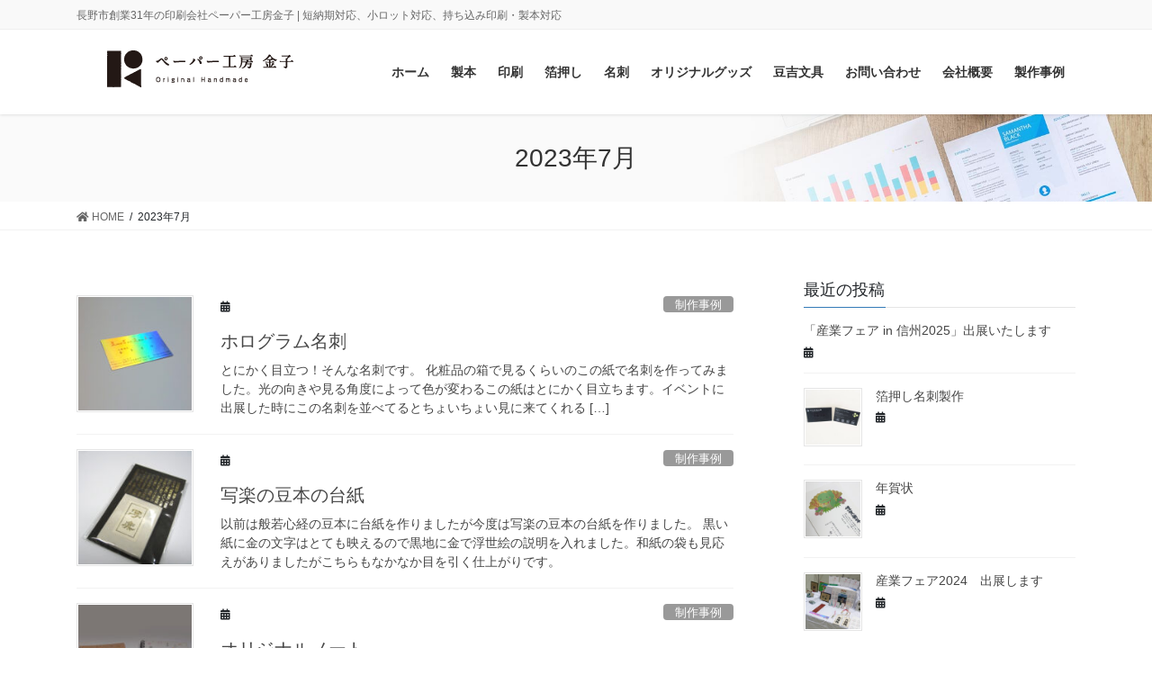

--- FILE ---
content_type: text/html; charset=UTF-8
request_url: https://paperkoubou-kaneko.com/2023/07/
body_size: 14566
content:
<!DOCTYPE html>
<html dir="ltr" lang="ja" prefix="og: https://ogp.me/ns#">
<head>
<meta charset="utf-8">
<meta http-equiv="X-UA-Compatible" content="IE=edge">
<meta name="viewport" content="width=device-width, initial-scale=1">

<title>7月, 2023 | ペーパー工房金子</title>

		<!-- All in One SEO 4.6.6 - aioseo.com -->
		<meta name="robots" content="noindex, max-snippet:-1, max-image-preview:large, max-video-preview:-1" />
		<link rel="canonical" href="https://paperkoubou-kaneko.com/2023/07/" />
		<meta name="generator" content="All in One SEO (AIOSEO) 4.6.6" />
		<script type="application/ld+json" class="aioseo-schema">
			{"@context":"https:\/\/schema.org","@graph":[{"@type":"BreadcrumbList","@id":"https:\/\/paperkoubou-kaneko.com\/2023\/07\/#breadcrumblist","itemListElement":[{"@type":"ListItem","@id":"https:\/\/paperkoubou-kaneko.com\/#listItem","position":1,"name":"\u5bb6","item":"https:\/\/paperkoubou-kaneko.com\/","nextItem":"https:\/\/paperkoubou-kaneko.com\/2023\/#listItem"},{"@type":"ListItem","@id":"https:\/\/paperkoubou-kaneko.com\/2023\/#listItem","position":2,"name":"2023","item":"https:\/\/paperkoubou-kaneko.com\/2023\/","nextItem":"https:\/\/paperkoubou-kaneko.com\/2023\/07\/#listItem","previousItem":"https:\/\/paperkoubou-kaneko.com\/#listItem"},{"@type":"ListItem","@id":"https:\/\/paperkoubou-kaneko.com\/2023\/07\/#listItem","position":3,"name":"7\u6708, 2023","previousItem":"https:\/\/paperkoubou-kaneko.com\/2023\/#listItem"}]},{"@type":"CollectionPage","@id":"https:\/\/paperkoubou-kaneko.com\/2023\/07\/#collectionpage","url":"https:\/\/paperkoubou-kaneko.com\/2023\/07\/","name":"7\u6708, 2023 | \u30da\u30fc\u30d1\u30fc\u5de5\u623f\u91d1\u5b50","inLanguage":"ja","isPartOf":{"@id":"https:\/\/paperkoubou-kaneko.com\/#website"},"breadcrumb":{"@id":"https:\/\/paperkoubou-kaneko.com\/2023\/07\/#breadcrumblist"}},{"@type":"Organization","@id":"https:\/\/paperkoubou-kaneko.com\/#organization","name":"\u30da\u30fc\u30d1\u30fc\u5de5\u623f\u91d1\u5b50","description":"\u9577\u91ce\u5e02\u5275\u696d31\u5e74\u306e\u5370\u5237\u4f1a\u793e\u30da\u30fc\u30d1\u30fc\u5de5\u623f\u91d1\u5b50 | \u77ed\u7d0d\u671f\u5bfe\u5fdc\u3001\u5c0f\u30ed\u30c3\u30c8\u5bfe\u5fdc\u3001\u6301\u3061\u8fbc\u307f\u5370\u5237\u30fb\u88fd\u672c\u5bfe\u5fdc","url":"https:\/\/paperkoubou-kaneko.com\/","sameAs":["https:\/\/www.instagram.com\/paperkouboukaneko\/?hl=ja"]},{"@type":"WebSite","@id":"https:\/\/paperkoubou-kaneko.com\/#website","url":"https:\/\/paperkoubou-kaneko.com\/","name":"\u30da\u30fc\u30d1\u30fc\u5de5\u623f\u91d1\u5b50","description":"\u9577\u91ce\u5e02\u5275\u696d31\u5e74\u306e\u5370\u5237\u4f1a\u793e\u30da\u30fc\u30d1\u30fc\u5de5\u623f\u91d1\u5b50 | \u77ed\u7d0d\u671f\u5bfe\u5fdc\u3001\u5c0f\u30ed\u30c3\u30c8\u5bfe\u5fdc\u3001\u6301\u3061\u8fbc\u307f\u5370\u5237\u30fb\u88fd\u672c\u5bfe\u5fdc","inLanguage":"ja","publisher":{"@id":"https:\/\/paperkoubou-kaneko.com\/#organization"}}]}
		</script>
		<!-- All in One SEO -->

<link rel="alternate" type="application/rss+xml" title="ペーパー工房金子 &raquo; フィード" href="https://paperkoubou-kaneko.com/feed/" />
<meta name="description" content="2023年7月 の記事 ペーパー工房金子 長野市創業31年の印刷会社ペーパー工房金子 | 短納期対応、小ロット対応、持ち込み印刷・製本対応" />		<!-- This site uses the Google Analytics by MonsterInsights plugin v9.11.1 - Using Analytics tracking - https://www.monsterinsights.com/ -->
		<!-- Note: MonsterInsights is not currently configured on this site. The site owner needs to authenticate with Google Analytics in the MonsterInsights settings panel. -->
					<!-- No tracking code set -->
				<!-- / Google Analytics by MonsterInsights -->
		<script type="text/javascript">
/* <![CDATA[ */
window._wpemojiSettings = {"baseUrl":"https:\/\/s.w.org\/images\/core\/emoji\/15.0.3\/72x72\/","ext":".png","svgUrl":"https:\/\/s.w.org\/images\/core\/emoji\/15.0.3\/svg\/","svgExt":".svg","source":{"concatemoji":"https:\/\/paperkoubou-kaneko.com\/wp-includes\/js\/wp-emoji-release.min.js?ver=6.5.7"}};
/*! This file is auto-generated */
!function(i,n){var o,s,e;function c(e){try{var t={supportTests:e,timestamp:(new Date).valueOf()};sessionStorage.setItem(o,JSON.stringify(t))}catch(e){}}function p(e,t,n){e.clearRect(0,0,e.canvas.width,e.canvas.height),e.fillText(t,0,0);var t=new Uint32Array(e.getImageData(0,0,e.canvas.width,e.canvas.height).data),r=(e.clearRect(0,0,e.canvas.width,e.canvas.height),e.fillText(n,0,0),new Uint32Array(e.getImageData(0,0,e.canvas.width,e.canvas.height).data));return t.every(function(e,t){return e===r[t]})}function u(e,t,n){switch(t){case"flag":return n(e,"\ud83c\udff3\ufe0f\u200d\u26a7\ufe0f","\ud83c\udff3\ufe0f\u200b\u26a7\ufe0f")?!1:!n(e,"\ud83c\uddfa\ud83c\uddf3","\ud83c\uddfa\u200b\ud83c\uddf3")&&!n(e,"\ud83c\udff4\udb40\udc67\udb40\udc62\udb40\udc65\udb40\udc6e\udb40\udc67\udb40\udc7f","\ud83c\udff4\u200b\udb40\udc67\u200b\udb40\udc62\u200b\udb40\udc65\u200b\udb40\udc6e\u200b\udb40\udc67\u200b\udb40\udc7f");case"emoji":return!n(e,"\ud83d\udc26\u200d\u2b1b","\ud83d\udc26\u200b\u2b1b")}return!1}function f(e,t,n){var r="undefined"!=typeof WorkerGlobalScope&&self instanceof WorkerGlobalScope?new OffscreenCanvas(300,150):i.createElement("canvas"),a=r.getContext("2d",{willReadFrequently:!0}),o=(a.textBaseline="top",a.font="600 32px Arial",{});return e.forEach(function(e){o[e]=t(a,e,n)}),o}function t(e){var t=i.createElement("script");t.src=e,t.defer=!0,i.head.appendChild(t)}"undefined"!=typeof Promise&&(o="wpEmojiSettingsSupports",s=["flag","emoji"],n.supports={everything:!0,everythingExceptFlag:!0},e=new Promise(function(e){i.addEventListener("DOMContentLoaded",e,{once:!0})}),new Promise(function(t){var n=function(){try{var e=JSON.parse(sessionStorage.getItem(o));if("object"==typeof e&&"number"==typeof e.timestamp&&(new Date).valueOf()<e.timestamp+604800&&"object"==typeof e.supportTests)return e.supportTests}catch(e){}return null}();if(!n){if("undefined"!=typeof Worker&&"undefined"!=typeof OffscreenCanvas&&"undefined"!=typeof URL&&URL.createObjectURL&&"undefined"!=typeof Blob)try{var e="postMessage("+f.toString()+"("+[JSON.stringify(s),u.toString(),p.toString()].join(",")+"));",r=new Blob([e],{type:"text/javascript"}),a=new Worker(URL.createObjectURL(r),{name:"wpTestEmojiSupports"});return void(a.onmessage=function(e){c(n=e.data),a.terminate(),t(n)})}catch(e){}c(n=f(s,u,p))}t(n)}).then(function(e){for(var t in e)n.supports[t]=e[t],n.supports.everything=n.supports.everything&&n.supports[t],"flag"!==t&&(n.supports.everythingExceptFlag=n.supports.everythingExceptFlag&&n.supports[t]);n.supports.everythingExceptFlag=n.supports.everythingExceptFlag&&!n.supports.flag,n.DOMReady=!1,n.readyCallback=function(){n.DOMReady=!0}}).then(function(){return e}).then(function(){var e;n.supports.everything||(n.readyCallback(),(e=n.source||{}).concatemoji?t(e.concatemoji):e.wpemoji&&e.twemoji&&(t(e.twemoji),t(e.wpemoji)))}))}((window,document),window._wpemojiSettings);
/* ]]> */
</script>
<link rel='stylesheet' id='vkExUnit_common_style-css' href='https://paperkoubou-kaneko.com/wp-content/plugins/vk-all-in-one-expansion-unit/assets/css/vkExUnit_style.css?ver=9.98.1.0' type='text/css' media='all' />
<style id='vkExUnit_common_style-inline-css' type='text/css'>
.veu_promotion-alert__content--text { border: 1px solid rgba(0,0,0,0.125); padding: 0.5em 1em; border-radius: var(--vk-size-radius); margin-bottom: var(--vk-margin-block-bottom); font-size: 0.875rem; } /* Alert Content部分に段落タグを入れた場合に最後の段落の余白を0にする */ .veu_promotion-alert__content--text p:last-of-type{ margin-bottom:0; margin-top: 0; }
:root {--ver_page_top_button_url:url(https://paperkoubou-kaneko.com/wp-content/plugins/vk-all-in-one-expansion-unit/assets/images/to-top-btn-icon.svg);}@font-face {font-weight: normal;font-style: normal;font-family: "vk_sns";src: url("https://paperkoubou-kaneko.com/wp-content/plugins/vk-all-in-one-expansion-unit/inc/sns/icons/fonts/vk_sns.eot?-bq20cj");src: url("https://paperkoubou-kaneko.com/wp-content/plugins/vk-all-in-one-expansion-unit/inc/sns/icons/fonts/vk_sns.eot?#iefix-bq20cj") format("embedded-opentype"),url("https://paperkoubou-kaneko.com/wp-content/plugins/vk-all-in-one-expansion-unit/inc/sns/icons/fonts/vk_sns.woff?-bq20cj") format("woff"),url("https://paperkoubou-kaneko.com/wp-content/plugins/vk-all-in-one-expansion-unit/inc/sns/icons/fonts/vk_sns.ttf?-bq20cj") format("truetype"),url("https://paperkoubou-kaneko.com/wp-content/plugins/vk-all-in-one-expansion-unit/inc/sns/icons/fonts/vk_sns.svg?-bq20cj#vk_sns") format("svg");}
</style>
<style id='wp-emoji-styles-inline-css' type='text/css'>

	img.wp-smiley, img.emoji {
		display: inline !important;
		border: none !important;
		box-shadow: none !important;
		height: 1em !important;
		width: 1em !important;
		margin: 0 0.07em !important;
		vertical-align: -0.1em !important;
		background: none !important;
		padding: 0 !important;
	}
</style>
<link rel='stylesheet' id='wp-block-library-css' href='https://paperkoubou-kaneko.com/wp-includes/css/dist/block-library/style.min.css?ver=6.5.7' type='text/css' media='all' />
<style id='wp-block-library-inline-css' type='text/css'>
/* VK Color Palettes */
</style>
<link rel='stylesheet' id='vk-blocks/alert-css' href='https://paperkoubou-kaneko.com/wp-content/plugins/vk-blocks-pro/build/alert/style.css?ver=1.34.1.0' type='text/css' media='all' />
<link rel='stylesheet' id='vk-blocks/balloon-css' href='https://paperkoubou-kaneko.com/wp-content/plugins/vk-blocks-pro/build/balloon/style.css?ver=1.34.1.0' type='text/css' media='all' />
<link rel='stylesheet' id='vk-blocks/border-box-css' href='https://paperkoubou-kaneko.com/wp-content/plugins/vk-blocks-pro/build/border-box/style.css?ver=1.34.1.0' type='text/css' media='all' />
<link rel='stylesheet' id='vk-blocks/button-css' href='https://paperkoubou-kaneko.com/wp-content/plugins/vk-blocks-pro/build/button/style.css?ver=1.34.1.0' type='text/css' media='all' />
<link rel='stylesheet' id='vk-blocks/faq-css' href='https://paperkoubou-kaneko.com/wp-content/plugins/vk-blocks-pro/build/faq/style.css?ver=1.34.1.0' type='text/css' media='all' />
<link rel='stylesheet' id='vk-blocks/faq2-css' href='https://paperkoubou-kaneko.com/wp-content/plugins/vk-blocks-pro/build/faq/style.css?ver=1.34.1.0' type='text/css' media='all' />
<link rel='stylesheet' id='vk-blocks/flow-css' href='https://paperkoubou-kaneko.com/wp-content/plugins/vk-blocks-pro/build/flow/style.css?ver=1.34.1.0' type='text/css' media='all' />
<link rel='stylesheet' id='vk-blocks/heading-css' href='https://paperkoubou-kaneko.com/wp-content/plugins/vk-blocks-pro/build/heading/style.css?ver=1.34.1.0' type='text/css' media='all' />
<link rel='stylesheet' id='vk-blocks/icon-css' href='https://paperkoubou-kaneko.com/wp-content/plugins/vk-blocks-pro/build/icon/style.css?ver=1.34.1.0' type='text/css' media='all' />
<link rel='stylesheet' id='vk-blocks/icon-outer-css' href='https://paperkoubou-kaneko.com/wp-content/plugins/vk-blocks-pro/build/icon-outer/style.css?ver=1.34.1.0' type='text/css' media='all' />
<link rel='stylesheet' id='vk-blocks/pr-blocks-css' href='https://paperkoubou-kaneko.com/wp-content/plugins/vk-blocks-pro/build/pr-blocks/style.css?ver=1.34.1.0' type='text/css' media='all' />
<link rel='stylesheet' id='vk-blocks/pr-content-css' href='https://paperkoubou-kaneko.com/wp-content/plugins/vk-blocks-pro/build/pr-content/style.css?ver=1.34.1.0' type='text/css' media='all' />
<link rel='stylesheet' id='vk-blocks/spacer-css' href='https://paperkoubou-kaneko.com/wp-content/plugins/vk-blocks-pro/build/spacer/style.css?ver=1.34.1.0' type='text/css' media='all' />
<link rel='stylesheet' id='vk-blocks/staff-css' href='https://paperkoubou-kaneko.com/wp-content/plugins/vk-blocks-pro/build/staff/style.css?ver=1.34.1.0' type='text/css' media='all' />
<link rel='stylesheet' id='vk-blocks/accordion-css' href='https://paperkoubou-kaneko.com/wp-content/plugins/vk-blocks-pro/build/_pro/accordion/style.css?ver=1.34.1.0' type='text/css' media='all' />
<link rel='stylesheet' id='vk-blocks/animation-css' href='https://paperkoubou-kaneko.com/wp-content/plugins/vk-blocks-pro/build/_pro/animation/style.css?ver=1.34.1.0' type='text/css' media='all' />
<link rel='stylesheet' id='vk-blocks/breadcrumb-css' href='https://paperkoubou-kaneko.com/wp-content/plugins/vk-blocks-pro/build/_pro/breadcrumb/style.css?ver=1.34.1.0' type='text/css' media='all' />
<link rel='stylesheet' id='vk-blocks/button-outer-css' href='https://paperkoubou-kaneko.com/wp-content/plugins/vk-blocks-pro/build/_pro/button-outer/style.css?ver=1.34.1.0' type='text/css' media='all' />
<link rel='stylesheet' id='vk-blocks/card-css' href='https://paperkoubou-kaneko.com/wp-content/plugins/vk-blocks-pro/build/_pro/card/style.css?ver=1.34.1.0' type='text/css' media='all' />
<link rel='stylesheet' id='vk-blocks/card-item-css' href='https://paperkoubou-kaneko.com/wp-content/plugins/vk-blocks-pro/build/_pro/card-item/style.css?ver=1.34.1.0' type='text/css' media='all' />
<link rel='stylesheet' id='vk-blocks/child-page-css' href='https://paperkoubou-kaneko.com/wp-content/plugins/vk-blocks-pro/build/_pro/child-page/style.css?ver=1.34.1.0' type='text/css' media='all' />
<link rel='stylesheet' id='vk-blocks/grid-column-css' href='https://paperkoubou-kaneko.com/wp-content/plugins/vk-blocks-pro/build/_pro/grid-column/style.css?ver=1.34.1.0' type='text/css' media='all' />
<link rel='stylesheet' id='vk-blocks/grid-column-item-css' href='https://paperkoubou-kaneko.com/wp-content/plugins/vk-blocks-pro/build/_pro/grid-column-item/style.css?ver=1.34.1.0' type='text/css' media='all' />
<link rel='stylesheet' id='vk-blocks/gridcolcard-css' href='https://paperkoubou-kaneko.com/wp-content/plugins/vk-blocks-pro/build/_pro/gridcolcard/style.css?ver=1.34.1.0' type='text/css' media='all' />
<link rel='stylesheet' id='vk-blocks/icon-card-css' href='https://paperkoubou-kaneko.com/wp-content/plugins/vk-blocks-pro/build/_pro/icon-card/style.css?ver=1.34.1.0' type='text/css' media='all' />
<link rel='stylesheet' id='vk-blocks/icon-card-item-css' href='https://paperkoubou-kaneko.com/wp-content/plugins/vk-blocks-pro/build/_pro/icon-card-item/style.css?ver=1.34.1.0' type='text/css' media='all' />
<link rel='stylesheet' id='vk-blocks/outer-css' href='https://paperkoubou-kaneko.com/wp-content/plugins/vk-blocks-pro/build/_pro/outer/style.css?ver=1.34.1.0' type='text/css' media='all' />
<link rel='stylesheet' id='vk-swiper-style-css' href='https://paperkoubou-kaneko.com/wp-content/plugins/vk-blocks-pro/inc/vk-swiper/package/assets/css/swiper-bundle.min.css?ver=6.8.0' type='text/css' media='all' />
<link rel='stylesheet' id='vk-blocks/slider-css' href='https://paperkoubou-kaneko.com/wp-content/plugins/vk-blocks-pro/build/_pro/slider/style.css?ver=1.34.1.0' type='text/css' media='all' />
<link rel='stylesheet' id='vk-blocks/slider-item-css' href='https://paperkoubou-kaneko.com/wp-content/plugins/vk-blocks-pro/build/_pro/slider-item/style.css?ver=1.34.1.0' type='text/css' media='all' />
<link rel='stylesheet' id='vk-blocks/step-css' href='https://paperkoubou-kaneko.com/wp-content/plugins/vk-blocks-pro/build/_pro/step/style.css?ver=1.34.1.0' type='text/css' media='all' />
<link rel='stylesheet' id='vk-blocks/step-item-css' href='https://paperkoubou-kaneko.com/wp-content/plugins/vk-blocks-pro/build/_pro/step-item/style.css?ver=1.34.1.0' type='text/css' media='all' />
<link rel='stylesheet' id='vk-blocks/table-of-contents-new-css' href='https://paperkoubou-kaneko.com/wp-content/plugins/vk-blocks-pro/build/_pro/table-of-contents-new/style.css?ver=1.34.1.0' type='text/css' media='all' />
<link rel='stylesheet' id='vk-blocks/timeline-item-css' href='https://paperkoubou-kaneko.com/wp-content/plugins/vk-blocks-pro/build/_pro/timeline-item/style.css?ver=1.34.1.0' type='text/css' media='all' />
<style id='classic-theme-styles-inline-css' type='text/css'>
/*! This file is auto-generated */
.wp-block-button__link{color:#fff;background-color:#32373c;border-radius:9999px;box-shadow:none;text-decoration:none;padding:calc(.667em + 2px) calc(1.333em + 2px);font-size:1.125em}.wp-block-file__button{background:#32373c;color:#fff;text-decoration:none}
</style>
<style id='global-styles-inline-css' type='text/css'>
body{--wp--preset--color--black: #000000;--wp--preset--color--cyan-bluish-gray: #abb8c3;--wp--preset--color--white: #ffffff;--wp--preset--color--pale-pink: #f78da7;--wp--preset--color--vivid-red: #cf2e2e;--wp--preset--color--luminous-vivid-orange: #ff6900;--wp--preset--color--luminous-vivid-amber: #fcb900;--wp--preset--color--light-green-cyan: #7bdcb5;--wp--preset--color--vivid-green-cyan: #00d084;--wp--preset--color--pale-cyan-blue: #8ed1fc;--wp--preset--color--vivid-cyan-blue: #0693e3;--wp--preset--color--vivid-purple: #9b51e0;--wp--preset--gradient--vivid-cyan-blue-to-vivid-purple: linear-gradient(135deg,rgba(6,147,227,1) 0%,rgb(155,81,224) 100%);--wp--preset--gradient--light-green-cyan-to-vivid-green-cyan: linear-gradient(135deg,rgb(122,220,180) 0%,rgb(0,208,130) 100%);--wp--preset--gradient--luminous-vivid-amber-to-luminous-vivid-orange: linear-gradient(135deg,rgba(252,185,0,1) 0%,rgba(255,105,0,1) 100%);--wp--preset--gradient--luminous-vivid-orange-to-vivid-red: linear-gradient(135deg,rgba(255,105,0,1) 0%,rgb(207,46,46) 100%);--wp--preset--gradient--very-light-gray-to-cyan-bluish-gray: linear-gradient(135deg,rgb(238,238,238) 0%,rgb(169,184,195) 100%);--wp--preset--gradient--cool-to-warm-spectrum: linear-gradient(135deg,rgb(74,234,220) 0%,rgb(151,120,209) 20%,rgb(207,42,186) 40%,rgb(238,44,130) 60%,rgb(251,105,98) 80%,rgb(254,248,76) 100%);--wp--preset--gradient--blush-light-purple: linear-gradient(135deg,rgb(255,206,236) 0%,rgb(152,150,240) 100%);--wp--preset--gradient--blush-bordeaux: linear-gradient(135deg,rgb(254,205,165) 0%,rgb(254,45,45) 50%,rgb(107,0,62) 100%);--wp--preset--gradient--luminous-dusk: linear-gradient(135deg,rgb(255,203,112) 0%,rgb(199,81,192) 50%,rgb(65,88,208) 100%);--wp--preset--gradient--pale-ocean: linear-gradient(135deg,rgb(255,245,203) 0%,rgb(182,227,212) 50%,rgb(51,167,181) 100%);--wp--preset--gradient--electric-grass: linear-gradient(135deg,rgb(202,248,128) 0%,rgb(113,206,126) 100%);--wp--preset--gradient--midnight: linear-gradient(135deg,rgb(2,3,129) 0%,rgb(40,116,252) 100%);--wp--preset--font-size--small: 13px;--wp--preset--font-size--medium: 20px;--wp--preset--font-size--large: 36px;--wp--preset--font-size--x-large: 42px;--wp--preset--spacing--20: 0.44rem;--wp--preset--spacing--30: 0.67rem;--wp--preset--spacing--40: 1rem;--wp--preset--spacing--50: 1.5rem;--wp--preset--spacing--60: 2.25rem;--wp--preset--spacing--70: 3.38rem;--wp--preset--spacing--80: 5.06rem;--wp--preset--shadow--natural: 6px 6px 9px rgba(0, 0, 0, 0.2);--wp--preset--shadow--deep: 12px 12px 50px rgba(0, 0, 0, 0.4);--wp--preset--shadow--sharp: 6px 6px 0px rgba(0, 0, 0, 0.2);--wp--preset--shadow--outlined: 6px 6px 0px -3px rgba(255, 255, 255, 1), 6px 6px rgba(0, 0, 0, 1);--wp--preset--shadow--crisp: 6px 6px 0px rgba(0, 0, 0, 1);}:where(.is-layout-flex){gap: 0.5em;}:where(.is-layout-grid){gap: 0.5em;}body .is-layout-flex{display: flex;}body .is-layout-flex{flex-wrap: wrap;align-items: center;}body .is-layout-flex > *{margin: 0;}body .is-layout-grid{display: grid;}body .is-layout-grid > *{margin: 0;}:where(.wp-block-columns.is-layout-flex){gap: 2em;}:where(.wp-block-columns.is-layout-grid){gap: 2em;}:where(.wp-block-post-template.is-layout-flex){gap: 1.25em;}:where(.wp-block-post-template.is-layout-grid){gap: 1.25em;}.has-black-color{color: var(--wp--preset--color--black) !important;}.has-cyan-bluish-gray-color{color: var(--wp--preset--color--cyan-bluish-gray) !important;}.has-white-color{color: var(--wp--preset--color--white) !important;}.has-pale-pink-color{color: var(--wp--preset--color--pale-pink) !important;}.has-vivid-red-color{color: var(--wp--preset--color--vivid-red) !important;}.has-luminous-vivid-orange-color{color: var(--wp--preset--color--luminous-vivid-orange) !important;}.has-luminous-vivid-amber-color{color: var(--wp--preset--color--luminous-vivid-amber) !important;}.has-light-green-cyan-color{color: var(--wp--preset--color--light-green-cyan) !important;}.has-vivid-green-cyan-color{color: var(--wp--preset--color--vivid-green-cyan) !important;}.has-pale-cyan-blue-color{color: var(--wp--preset--color--pale-cyan-blue) !important;}.has-vivid-cyan-blue-color{color: var(--wp--preset--color--vivid-cyan-blue) !important;}.has-vivid-purple-color{color: var(--wp--preset--color--vivid-purple) !important;}.has-black-background-color{background-color: var(--wp--preset--color--black) !important;}.has-cyan-bluish-gray-background-color{background-color: var(--wp--preset--color--cyan-bluish-gray) !important;}.has-white-background-color{background-color: var(--wp--preset--color--white) !important;}.has-pale-pink-background-color{background-color: var(--wp--preset--color--pale-pink) !important;}.has-vivid-red-background-color{background-color: var(--wp--preset--color--vivid-red) !important;}.has-luminous-vivid-orange-background-color{background-color: var(--wp--preset--color--luminous-vivid-orange) !important;}.has-luminous-vivid-amber-background-color{background-color: var(--wp--preset--color--luminous-vivid-amber) !important;}.has-light-green-cyan-background-color{background-color: var(--wp--preset--color--light-green-cyan) !important;}.has-vivid-green-cyan-background-color{background-color: var(--wp--preset--color--vivid-green-cyan) !important;}.has-pale-cyan-blue-background-color{background-color: var(--wp--preset--color--pale-cyan-blue) !important;}.has-vivid-cyan-blue-background-color{background-color: var(--wp--preset--color--vivid-cyan-blue) !important;}.has-vivid-purple-background-color{background-color: var(--wp--preset--color--vivid-purple) !important;}.has-black-border-color{border-color: var(--wp--preset--color--black) !important;}.has-cyan-bluish-gray-border-color{border-color: var(--wp--preset--color--cyan-bluish-gray) !important;}.has-white-border-color{border-color: var(--wp--preset--color--white) !important;}.has-pale-pink-border-color{border-color: var(--wp--preset--color--pale-pink) !important;}.has-vivid-red-border-color{border-color: var(--wp--preset--color--vivid-red) !important;}.has-luminous-vivid-orange-border-color{border-color: var(--wp--preset--color--luminous-vivid-orange) !important;}.has-luminous-vivid-amber-border-color{border-color: var(--wp--preset--color--luminous-vivid-amber) !important;}.has-light-green-cyan-border-color{border-color: var(--wp--preset--color--light-green-cyan) !important;}.has-vivid-green-cyan-border-color{border-color: var(--wp--preset--color--vivid-green-cyan) !important;}.has-pale-cyan-blue-border-color{border-color: var(--wp--preset--color--pale-cyan-blue) !important;}.has-vivid-cyan-blue-border-color{border-color: var(--wp--preset--color--vivid-cyan-blue) !important;}.has-vivid-purple-border-color{border-color: var(--wp--preset--color--vivid-purple) !important;}.has-vivid-cyan-blue-to-vivid-purple-gradient-background{background: var(--wp--preset--gradient--vivid-cyan-blue-to-vivid-purple) !important;}.has-light-green-cyan-to-vivid-green-cyan-gradient-background{background: var(--wp--preset--gradient--light-green-cyan-to-vivid-green-cyan) !important;}.has-luminous-vivid-amber-to-luminous-vivid-orange-gradient-background{background: var(--wp--preset--gradient--luminous-vivid-amber-to-luminous-vivid-orange) !important;}.has-luminous-vivid-orange-to-vivid-red-gradient-background{background: var(--wp--preset--gradient--luminous-vivid-orange-to-vivid-red) !important;}.has-very-light-gray-to-cyan-bluish-gray-gradient-background{background: var(--wp--preset--gradient--very-light-gray-to-cyan-bluish-gray) !important;}.has-cool-to-warm-spectrum-gradient-background{background: var(--wp--preset--gradient--cool-to-warm-spectrum) !important;}.has-blush-light-purple-gradient-background{background: var(--wp--preset--gradient--blush-light-purple) !important;}.has-blush-bordeaux-gradient-background{background: var(--wp--preset--gradient--blush-bordeaux) !important;}.has-luminous-dusk-gradient-background{background: var(--wp--preset--gradient--luminous-dusk) !important;}.has-pale-ocean-gradient-background{background: var(--wp--preset--gradient--pale-ocean) !important;}.has-electric-grass-gradient-background{background: var(--wp--preset--gradient--electric-grass) !important;}.has-midnight-gradient-background{background: var(--wp--preset--gradient--midnight) !important;}.has-small-font-size{font-size: var(--wp--preset--font-size--small) !important;}.has-medium-font-size{font-size: var(--wp--preset--font-size--medium) !important;}.has-large-font-size{font-size: var(--wp--preset--font-size--large) !important;}.has-x-large-font-size{font-size: var(--wp--preset--font-size--x-large) !important;}
.wp-block-navigation a:where(:not(.wp-element-button)){color: inherit;}
:where(.wp-block-post-template.is-layout-flex){gap: 1.25em;}:where(.wp-block-post-template.is-layout-grid){gap: 1.25em;}
:where(.wp-block-columns.is-layout-flex){gap: 2em;}:where(.wp-block-columns.is-layout-grid){gap: 2em;}
.wp-block-pullquote{font-size: 1.5em;line-height: 1.6;}
</style>
<link rel='stylesheet' id='contact-form-7-css' href='https://paperkoubou-kaneko.com/wp-content/plugins/contact-form-7/includes/css/styles.css?ver=5.7.3' type='text/css' media='all' />
<link rel='stylesheet' id='veu-cta-css' href='https://paperkoubou-kaneko.com/wp-content/plugins/vk-all-in-one-expansion-unit/inc/call-to-action/package/assets/css/style.css?ver=9.98.1.0' type='text/css' media='all' />
<link rel='stylesheet' id='bootstrap-4-style-css' href='https://paperkoubou-kaneko.com/wp-content/themes/lightning-pro/library/bootstrap-4/css/bootstrap.min.css?ver=4.5.0' type='text/css' media='all' />
<link rel='stylesheet' id='lightning-common-style-css' href='https://paperkoubou-kaneko.com/wp-content/themes/lightning-pro/assets/css/common.css?ver=8.9.9' type='text/css' media='all' />
<style id='lightning-common-style-inline-css' type='text/css'>
/* vk-mobile-nav */:root {--vk-mobile-nav-menu-btn-bg-src: url("https://paperkoubou-kaneko.com/wp-content/themes/lightning-pro/inc/vk-mobile-nav/package/images/vk-menu-btn-black.svg");--vk-mobile-nav-menu-btn-close-bg-src: url("https://paperkoubou-kaneko.com/wp-content/themes/lightning-pro/inc/vk-mobile-nav/package/images/vk-menu-close-black.svg");--vk-menu-acc-icon-open-black-bg-src: url("https://paperkoubou-kaneko.com/wp-content/themes/lightning-pro/inc/vk-mobile-nav/package/images/vk-menu-acc-icon-open-black.svg");--vk-menu-acc-icon-open-white-bg-src: url("https://paperkoubou-kaneko.com/wp-content/themes/lightning-pro/inc/vk-mobile-nav/package/images/vk-menu-acc-icon-open-white.svg");--vk-menu-acc-icon-close-black-bg-src: url("https://paperkoubou-kaneko.com/wp-content/themes/lightning-pro/inc/vk-mobile-nav/package/images/vk-menu-close-black.svg");--vk-menu-acc-icon-close-white-bg-src: url("https://paperkoubou-kaneko.com/wp-content/themes/lightning-pro/inc/vk-mobile-nav/package/images/vk-menu-close-white.svg");}
</style>
<link rel='stylesheet' id='lightning-design-style-css' href='https://paperkoubou-kaneko.com/wp-content/themes/lightning-pro/design-skin/origin2/css/style.css?ver=8.9.9' type='text/css' media='all' />
<style id='lightning-design-style-inline-css' type='text/css'>
a { color:#337ab7; }
.tagcloud a:before { font-family: "Font Awesome 5 Free";content: "\f02b";font-weight: bold; }
/* page header */:root{--vk-page-header-url : url(https://paperkoubou-kaneko.com/wp-content/themes/lightning-pro/inc/vk-page-header/package/images/header-sample-biz.jpg);}@media ( max-width:575.98px ){:root{--vk-page-header-url : url(https://paperkoubou-kaneko.com/wp-content/themes/lightning-pro/inc/vk-page-header/package/images/header-sample-biz.jpg);}}.page-header{ position:relative;color:#333;background: var(--vk-page-header-url, url(https://paperkoubou-kaneko.com/wp-content/themes/lightning-pro/inc/vk-page-header/package/images/header-sample-biz.jpg) ) no-repeat 50% center;background-size: cover;}
.vk-campaign-text{background:#eab010;color:#fff;}.vk-campaign-text_btn,.vk-campaign-text_btn:link,.vk-campaign-text_btn:visited,.vk-campaign-text_btn:focus,.vk-campaign-text_btn:active{background:#fff;color:#4c4c4c;}a.vk-campaign-text_btn:hover{background:#eab010;color:#fff;}.vk-campaign-text_link,.vk-campaign-text_link:link,.vk-campaign-text_link:hover,.vk-campaign-text_link:visited,.vk-campaign-text_link:active,.vk-campaign-text_link:focus{color:#fff;}
.media .media-body .media-heading a:hover { color:; }@media (min-width: 768px){.gMenu > li:before,.gMenu > li.menu-item-has-children::after { border-bottom-color: }.gMenu li li { background-color: }.gMenu li li a:hover { background-color:; }} /* @media (min-width: 768px) */h2,.mainSection-title { border-top-color:; }h3:after,.subSection-title:after { border-bottom-color:; }ul.page-numbers li span.page-numbers.current,.page-link dl .post-page-numbers.current { background-color:; }.pager li > a { border-color:;color:;}.pager li > a:hover { background-color:;color:#fff;}.siteFooter { border-top-color:; }dt { border-left-color:; }:root {--g_nav_main_acc_icon_open_url:url(https://paperkoubou-kaneko.com/wp-content/themes/lightning-pro/inc/vk-mobile-nav/package/images/vk-menu-acc-icon-open-black.svg);--g_nav_main_acc_icon_close_url: url(https://paperkoubou-kaneko.com/wp-content/themes/lightning-pro/inc/vk-mobile-nav/package/images/vk-menu-close-black.svg);--g_nav_sub_acc_icon_open_url: url(https://paperkoubou-kaneko.com/wp-content/themes/lightning-pro/inc/vk-mobile-nav/package/images/vk-menu-acc-icon-open-white.svg);--g_nav_sub_acc_icon_close_url: url(https://paperkoubou-kaneko.com/wp-content/themes/lightning-pro/inc/vk-mobile-nav/package/images/vk-menu-close-white.svg);}
</style>
<link rel='stylesheet' id='vk-blocks-build-css-css' href='https://paperkoubou-kaneko.com/wp-content/plugins/vk-blocks-pro/build/block-build.css?ver=1.34.1.0' type='text/css' media='all' />
<style id='vk-blocks-build-css-inline-css' type='text/css'>
:root {--vk_flow-arrow: url(https://paperkoubou-kaneko.com/wp-content/plugins/vk-blocks-pro/inc/vk-blocks/images/arrow_bottom.svg);--vk_image-mask-wave01: url(https://paperkoubou-kaneko.com/wp-content/plugins/vk-blocks-pro/inc/vk-blocks/images/wave01.svg);--vk_image-mask-wave02: url(https://paperkoubou-kaneko.com/wp-content/plugins/vk-blocks-pro/inc/vk-blocks/images/wave02.svg);--vk_image-mask-wave03: url(https://paperkoubou-kaneko.com/wp-content/plugins/vk-blocks-pro/inc/vk-blocks/images/wave03.svg);--vk_image-mask-wave04: url(https://paperkoubou-kaneko.com/wp-content/plugins/vk-blocks-pro/inc/vk-blocks/images/wave04.svg);}

	:root {

		--vk-balloon-border-width:1px;

		--vk-balloon-speech-offset:-12px;
	}
	
</style>
<link rel='stylesheet' id='lightning-theme-style-css' href='https://paperkoubou-kaneko.com/wp-content/themes/lightning-pro/style.css?ver=8.9.9' type='text/css' media='all' />
<link rel='stylesheet' id='vk-media-posts-style-css' href='https://paperkoubou-kaneko.com/wp-content/themes/lightning-pro/inc/media-posts/package/css/media-posts.css?ver=1.2' type='text/css' media='all' />
<link rel='stylesheet' id='vk-font-awesome-css' href='https://paperkoubou-kaneko.com/wp-content/themes/lightning-pro/inc/font-awesome/package/versions/5/css/all.min.css?ver=5.13.0' type='text/css' media='all' />
<script type="text/javascript" src="https://paperkoubou-kaneko.com/wp-includes/js/jquery/jquery.min.js?ver=3.7.1" id="jquery-core-js"></script>
<script type="text/javascript" src="https://paperkoubou-kaneko.com/wp-includes/js/jquery/jquery-migrate.min.js?ver=3.4.1" id="jquery-migrate-js"></script>
<link rel="https://api.w.org/" href="https://paperkoubou-kaneko.com/wp-json/" /><link rel="EditURI" type="application/rsd+xml" title="RSD" href="https://paperkoubou-kaneko.com/xmlrpc.php?rsd" />
<meta name="generator" content="WordPress 6.5.7" />
<style id="lightning-color-custom-for-plugins" type="text/css">/* ltg theme common */.color_key_bg,.color_key_bg_hover:hover{background-color: #337ab7;}.color_key_txt,.color_key_txt_hover:hover{color: #337ab7;}.color_key_border,.color_key_border_hover:hover{border-color: #337ab7;}.color_key_dark_bg,.color_key_dark_bg_hover:hover{background-color: #2e6da4;}.color_key_dark_txt,.color_key_dark_txt_hover:hover{color: #2e6da4;}.color_key_dark_border,.color_key_dark_border_hover:hover{border-color: #2e6da4;}</style><!-- [ VK All in One Expansion Unit OGP ] -->
<meta property="og:site_name" content="ペーパー工房金子" />
<meta property="og:url" content="https://paperkoubou-kaneko.com/%e3%83%9b%e3%83%ad%e3%82%b0%e3%83%a9%e3%83%a0%e5%90%8d%e5%88%ba/" />
<meta property="og:title" content="2023年7月 | ペーパー工房金子" />
<meta property="og:description" content="2023年7月 の記事 ペーパー工房金子 長野市創業31年の印刷会社ペーパー工房金子 | 短納期対応、小ロット対応、持ち込み印刷・製本対応" />
<meta property="og:type" content="article" />
<!-- [ / VK All in One Expansion Unit OGP ] -->
<!-- [ VK All in One Expansion Unit twitter card ] -->
<meta name="twitter:card" content="summary_large_image">
<meta name="twitter:description" content="2023年7月 の記事 ペーパー工房金子 長野市創業31年の印刷会社ペーパー工房金子 | 短納期対応、小ロット対応、持ち込み印刷・製本対応">
<meta name="twitter:title" content="2023年7月 | ペーパー工房金子">
<meta name="twitter:url" content="https://paperkoubou-kaneko.com/%e3%83%9b%e3%83%ad%e3%82%b0%e3%83%a9%e3%83%a0%e5%90%8d%e5%88%ba/">
	<meta name="twitter:domain" content="paperkoubou-kaneko.com">
	<!-- [ / VK All in One Expansion Unit twitter card ] -->
	<link rel="icon" href="https://paperkoubou-kaneko.com/wp-content/uploads/2014/06/cropped-meisi1-32x32.jpg" sizes="32x32" />
<link rel="icon" href="https://paperkoubou-kaneko.com/wp-content/uploads/2014/06/cropped-meisi1-192x192.jpg" sizes="192x192" />
<link rel="apple-touch-icon" href="https://paperkoubou-kaneko.com/wp-content/uploads/2014/06/cropped-meisi1-180x180.jpg" />
<meta name="msapplication-TileImage" content="https://paperkoubou-kaneko.com/wp-content/uploads/2014/06/cropped-meisi1-270x270.jpg" />

</head>
<body class="archive date post-type-post vk-blocks sidebar-fix sidebar-fix-priority-top bootstrap4 device-pc fa_v5_css">
<a class="skip-link screen-reader-text" href="#main">コンテンツに移動</a>
<a class="skip-link screen-reader-text" href="#vk-mobile-nav">ナビゲーションに移動</a>
<header class="siteHeader">
	<div class="headerTop" id="headerTop"><div class="container"><p class="headerTop_description">長野市創業31年の印刷会社ペーパー工房金子 | 短納期対応、小ロット対応、持ち込み印刷・製本対応</p></div><!-- [ / .container ] --></div><!-- [ / #headerTop  ] -->	<div class="container siteHeadContainer">
		<div class="navbar-header">
						<p class="navbar-brand siteHeader_logo">
			<a href="https://paperkoubou-kaneko.com/">
				<span><img src="https://paperkoubou-kaneko.com/wp-content/uploads/2014/05/logo.gif" alt="ペーパー工房金子" /></span>
			</a>
			</p>
					</div>

					<div id="gMenu_outer" class="gMenu_outer">
				<nav class="menu-topnav-container"><ul id="menu-topnav" class="menu gMenu vk-menu-acc"><li id="menu-item-17" class="menu-item menu-item-type-custom menu-item-object-custom menu-item-home"><a href="http://paperkoubou-kaneko.com/"><strong class="gMenu_name">ホーム</strong></a></li>
<li id="menu-item-1271" class="menu-item menu-item-type-custom menu-item-object-custom menu-item-has-children"><a href="#"><strong class="gMenu_name">製本</strong></a>
<ul class="sub-menu">
	<li id="menu-item-23" class="menu-item menu-item-type-post_type menu-item-object-page"><a href="https://paperkoubou-kaneko.com/%e8%a3%bd%e6%9c%ac/">製本</a></li>
	<li id="menu-item-1286" class="menu-item menu-item-type-post_type menu-item-object-page"><a href="https://paperkoubou-kaneko.com/%e4%bf%a1%e6%bf%83%e3%81%ae%e5%9b%bd%e3%80%80%e3%82%b0%e3%83%83%e3%82%ba/">豆本</a></li>
	<li id="menu-item-1260" class="menu-item menu-item-type-post_type menu-item-object-page"><a href="https://paperkoubou-kaneko.com/%e3%83%aa%e3%83%b3%e3%82%b0%e3%83%8e%e3%83%bc%e3%83%88%e8%a3%bd%e4%bd%9c/">リング製本</a></li>
	<li id="menu-item-1261" class="menu-item menu-item-type-post_type menu-item-object-page"><a href="https://paperkoubou-kaneko.com/%e5%92%8c%e6%9c%ac%e8%a3%bd%e4%bd%9c/">和本製作</a></li>
	<li id="menu-item-1266" class="menu-item menu-item-type-post_type menu-item-object-page"><a href="https://paperkoubou-kaneko.com/%e7%b5%b5%e6%9c%ac%e8%a3%bd%e4%bd%9c/">絵本製作</a></li>
</ul>
</li>
<li id="menu-item-1272" class="menu-item menu-item-type-custom menu-item-object-custom menu-item-has-children"><a href="#"><strong class="gMenu_name">印刷</strong></a>
<ul class="sub-menu">
	<li id="menu-item-1259" class="menu-item menu-item-type-post_type menu-item-object-page"><a href="https://paperkoubou-kaneko.com/%e3%82%b7%e3%83%a7%e3%83%83%e3%83%97%e3%82%ab%e3%83%bc%e3%83%89%e8%a3%bd%e4%bd%9c/">ショップカード製作</a></li>
	<li id="menu-item-1255" class="menu-item menu-item-type-post_type menu-item-object-page"><a href="https://paperkoubou-kaneko.com/%e3%83%81%e3%82%b1%e3%83%83%e3%83%88%e3%83%bb%e3%82%ae%e3%83%95%e3%83%88%e5%88%b8%e5%8d%b0%e5%88%b7/">チケット・ギフト券印刷</a></li>
	<li id="menu-item-1258" class="menu-item menu-item-type-post_type menu-item-object-page"><a href="https://paperkoubou-kaneko.com/%e4%bc%9d%e7%a5%a8%e5%8d%b0%e5%88%b7/">伝票印刷</a></li>
</ul>
</li>
<li id="menu-item-2021" class="menu-item menu-item-type-post_type menu-item-object-page"><a href="https://paperkoubou-kaneko.com/%e7%ae%94%e6%8a%bc%e3%81%97/"><strong class="gMenu_name">箔押し</strong></a></li>
<li id="menu-item-112" class="menu-item menu-item-type-post_type menu-item-object-page"><a href="https://paperkoubou-kaneko.com/%e5%90%8d%e5%88%ba/"><strong class="gMenu_name">名刺</strong></a></li>
<li id="menu-item-2218" class="menu-item menu-item-type-post_type menu-item-object-page"><a href="https://paperkoubou-kaneko.com/%e3%82%aa%e3%83%aa%e3%82%b8%e3%83%8a%e3%83%ab%e3%82%b0%e3%83%83%e3%82%ba/"><strong class="gMenu_name">オリジナルグッズ</strong></a></li>
<li id="menu-item-1700" class="menu-item menu-item-type-post_type menu-item-object-page"><a href="https://paperkoubou-kaneko.com/%e8%b1%86%e5%90%89%e6%96%87%e5%85%b7/"><strong class="gMenu_name">豆吉文具</strong></a></li>
<li id="menu-item-612" class="menu-item menu-item-type-post_type menu-item-object-page"><a href="https://paperkoubou-kaneko.com/%e3%81%8a%e5%95%8f%e3%81%84%e5%90%88%e3%82%8f%e3%81%9b/"><strong class="gMenu_name">お問い合わせ</strong></a></li>
<li id="menu-item-1821" class="menu-item menu-item-type-post_type menu-item-object-page"><a href="https://paperkoubou-kaneko.com/%e4%bc%9a%e7%a4%be%e6%a6%82%e8%a6%81/"><strong class="gMenu_name">会社概要</strong></a></li>
<li id="menu-item-1944" class="menu-item menu-item-type-post_type menu-item-object-page"><a href="https://paperkoubou-kaneko.com/%e8%a3%bd%e4%bd%9c%e4%ba%8b%e4%be%8b-2/"><strong class="gMenu_name">製作事例</strong></a></li>
</ul></nav>			</div>
			</div>
			<script>
function submitStop(e){
 
  if (!e) var e = window.event;
  if(e.keyCode == 13)
  return false;
}
window.onload = function (){
  var list = document.getElementsByTagName("input");
  for(var i=0; i<list.length; i++){
    if(list[i].type == 'email' || list[i].type == 'password'|| list[i].type == 'text'|| list[i].type == 'number'){
      list[i].onkeypress = function (event){
        return submitStop(event);
      };
    }
  }
}
</script>
</header>

<div class="section page-header"><div class="container"><div class="row"><div class="col-md-12">
<h1 class="page-header_pageTitle">
2023年7月</h1>
</div></div></div></div><!-- [ /.page-header ] -->


<!-- [ .breadSection ] --><div class="section breadSection"><div class="container"><div class="row"><ol class="breadcrumb" itemtype="http://schema.org/BreadcrumbList"><li id="panHome" itemprop="itemListElement" itemscope itemtype="http://schema.org/ListItem"><a itemprop="item" href="https://paperkoubou-kaneko.com/"><span itemprop="name"><i class="fa fa-home"></i> HOME</span></a></li><li><span>2023年7月</span></li></ol></div></div></div><!-- [ /.breadSection ] -->

<div class="section siteContent">
<div class="container">
<div class="row">
<div class="col mainSection mainSection-col-two baseSection vk_posts-mainSection" id="main" role="main">

	
<div class="postList">


	
		<article class="media">
<div id="post-2776" class="post-2776 post type-post status-publish format-standard has-post-thumbnail hentry category-gallery category-4">
		<div class="media-left postList_thumbnail">
		<a href="https://paperkoubou-kaneko.com/%e3%83%9b%e3%83%ad%e3%82%b0%e3%83%a9%e3%83%a0%e5%90%8d%e5%88%ba/">
		<img width="150" height="150" src="https://paperkoubou-kaneko.com/wp-content/uploads/2023/07/2-150x150.jpg" class="media-object wp-post-image" alt="" decoding="async" />		</a>
	</div>
		<div class="media-body">
		<div class="entry-meta">


<span class="published entry-meta_items"></span>

<span class="entry-meta_items entry-meta_updated">/ 最終更新日 : <span class="updated"></span></span>


	
	<span class="vcard author entry-meta_items entry-meta_items_author"><span class="fn">kanekotomofumi</span></span>



<span class="entry-meta_items entry-meta_items_term"><a href="https://paperkoubou-kaneko.com/category/gallery/" class="btn btn-xs btn-primary entry-meta_items_term_button" style="background-color:#999999;border:none;">制作事例</a></span>
</div>
		<h1 class="media-heading entry-title"><a href="https://paperkoubou-kaneko.com/%e3%83%9b%e3%83%ad%e3%82%b0%e3%83%a9%e3%83%a0%e5%90%8d%e5%88%ba/">ホログラム名刺</a></h1>
		<a href="https://paperkoubou-kaneko.com/%e3%83%9b%e3%83%ad%e3%82%b0%e3%83%a9%e3%83%a0%e5%90%8d%e5%88%ba/" class="media-body_excerpt"><p>とにかく目立つ！そんな名刺です。 化粧品の箱で見るくらいのこの紙で名刺を作ってみました。光の向きや見る角度によって色が変わるこの紙はとにかく目立ちます。イベントに出展した時にこの名刺を並べてるとちょいちょい見に来てくれる [&hellip;]</p>
</a>
	</div>
</div>
</article>
<article class="media">
<div id="post-2769" class="post-2769 post type-post status-publish format-standard has-post-thumbnail hentry category-gallery category-3">
		<div class="media-left postList_thumbnail">
		<a href="https://paperkoubou-kaneko.com/%e5%86%99%e6%a5%bd%e3%81%ae%e8%b1%86%e6%9c%ac%e3%81%ae%e5%8f%b0%e7%b4%99/">
		<img width="150" height="150" src="https://paperkoubou-kaneko.com/wp-content/uploads/2023/07/1-1-150x150.jpg" class="media-object wp-post-image" alt="" decoding="async" />		</a>
	</div>
		<div class="media-body">
		<div class="entry-meta">


<span class="published entry-meta_items"></span>

<span class="entry-meta_items entry-meta_updated">/ 最終更新日 : <span class="updated"></span></span>


	
	<span class="vcard author entry-meta_items entry-meta_items_author"><span class="fn">kanekotomofumi</span></span>



<span class="entry-meta_items entry-meta_items_term"><a href="https://paperkoubou-kaneko.com/category/gallery/" class="btn btn-xs btn-primary entry-meta_items_term_button" style="background-color:#999999;border:none;">制作事例</a></span>
</div>
		<h1 class="media-heading entry-title"><a href="https://paperkoubou-kaneko.com/%e5%86%99%e6%a5%bd%e3%81%ae%e8%b1%86%e6%9c%ac%e3%81%ae%e5%8f%b0%e7%b4%99/">写楽の豆本の台紙</a></h1>
		<a href="https://paperkoubou-kaneko.com/%e5%86%99%e6%a5%bd%e3%81%ae%e8%b1%86%e6%9c%ac%e3%81%ae%e5%8f%b0%e7%b4%99/" class="media-body_excerpt"><p>以前は般若心経の豆本に台紙を作りましたが今度は写楽の豆本の台紙を作りました。 黒い紙に金の文字はとても映えるので黒地に金で浮世絵の説明を入れました。和紙の袋も見応えがありましたがこちらもなかなか目を引く仕上がりです。</p>
</a>
	</div>
</div>
</article>
<article class="media">
<div id="post-2764" class="post-2764 post type-post status-publish format-standard has-post-thumbnail hentry category-gallery category-7">
		<div class="media-left postList_thumbnail">
		<a href="https://paperkoubou-kaneko.com/%e3%82%aa%e3%83%aa%e3%82%b8%e3%83%8a%e3%83%ab%e3%83%8e%e3%83%bc%e3%83%88/">
		<img width="150" height="150" src="https://paperkoubou-kaneko.com/wp-content/uploads/2023/07/1-150x150.jpg" class="media-object wp-post-image" alt="" decoding="async" />		</a>
	</div>
		<div class="media-body">
		<div class="entry-meta">


<span class="published entry-meta_items"></span>

<span class="entry-meta_items entry-meta_updated">/ 最終更新日 : <span class="updated"></span></span>


	
	<span class="vcard author entry-meta_items entry-meta_items_author"><span class="fn">kanekotomofumi</span></span>



<span class="entry-meta_items entry-meta_items_term"><a href="https://paperkoubou-kaneko.com/category/gallery/" class="btn btn-xs btn-primary entry-meta_items_term_button" style="background-color:#999999;border:none;">制作事例</a></span>
</div>
		<h1 class="media-heading entry-title"><a href="https://paperkoubou-kaneko.com/%e3%82%aa%e3%83%aa%e3%82%b8%e3%83%8a%e3%83%ab%e3%83%8e%e3%83%bc%e3%83%88/">オリジナルノート</a></h1>
		<a href="https://paperkoubou-kaneko.com/%e3%82%aa%e3%83%aa%e3%82%b8%e3%83%8a%e3%83%ab%e3%83%8e%e3%83%bc%e3%83%88/" class="media-body_excerpt"><p>ペーパー工房金子のオリジナルノートです。 よくイベント等にお持ちしているノートです。可愛いような個性的な表紙ってだけでは終わらせません！お分かりいただけますでしょうか？光っているのがちなみにこちらのノートはお作りしてある [&hellip;]</p>
</a>
	</div>
</div>
</article>

	
	
	
</div><!-- [ /.postList ] -->

</div><!-- [ /.mainSection ] -->

	<div class="col subSection sideSection sideSection-col-two baseSection">
				

<aside class="widget widget_postlist">
<h1 class="subSection-title">最近の投稿</h1>

  <div class="media">

	
	<div class="media-body">
	  <h4 class="media-heading"><a href="https://paperkoubou-kaneko.com/%e3%80%8c%e7%94%a3%e6%a5%ad%e3%83%95%e3%82%a7%e3%82%a2-in-%e4%bf%a1%e5%b7%9e%e3%80%8d%e5%87%ba%e5%b1%95%e3%81%84%e3%81%9f%e3%81%97%e3%81%be%e3%81%99/">「産業フェア in 信州2025」出展いたします</a></h4>
	  <div class="published entry-meta_items"></div>
	</div>
  </div>


  <div class="media">

	
	  <div class="media-left postList_thumbnail">
		<a href="https://paperkoubou-kaneko.com/%e7%ae%94%e6%8a%bc%e3%81%97%e5%90%8d%e5%88%ba%e8%a3%bd%e4%bd%9c/">
		<img width="150" height="150" src="https://paperkoubou-kaneko.com/wp-content/uploads/2025/10/3-1-150x150.jpg" class="attachment-thumbnail size-thumbnail wp-post-image" alt="" decoding="async" loading="lazy" />		</a>
	  </div>

	
	<div class="media-body">
	  <h4 class="media-heading"><a href="https://paperkoubou-kaneko.com/%e7%ae%94%e6%8a%bc%e3%81%97%e5%90%8d%e5%88%ba%e8%a3%bd%e4%bd%9c/">箔押し名刺製作</a></h4>
	  <div class="published entry-meta_items"></div>
	</div>
  </div>


  <div class="media">

	
	  <div class="media-left postList_thumbnail">
		<a href="https://paperkoubou-kaneko.com/%e5%b9%b4%e8%b3%80%e7%8a%b6-3/">
		<img width="150" height="150" src="https://paperkoubou-kaneko.com/wp-content/uploads/2025/01/2-150x150.jpg" class="attachment-thumbnail size-thumbnail wp-post-image" alt="" decoding="async" loading="lazy" />		</a>
	  </div>

	
	<div class="media-body">
	  <h4 class="media-heading"><a href="https://paperkoubou-kaneko.com/%e5%b9%b4%e8%b3%80%e7%8a%b6-3/">年賀状</a></h4>
	  <div class="published entry-meta_items"></div>
	</div>
  </div>


  <div class="media">

	
	  <div class="media-left postList_thumbnail">
		<a href="https://paperkoubou-kaneko.com/%e7%94%a3%e6%a5%ad%e3%83%95%e3%82%a7%e3%82%a22024%e3%80%80%e5%87%ba%e5%b1%95%e3%81%97%e3%81%be%e3%81%99/">
		<img width="150" height="150" src="https://paperkoubou-kaneko.com/wp-content/uploads/2024/10/2-1-150x150.jpg" class="attachment-thumbnail size-thumbnail wp-post-image" alt="" decoding="async" loading="lazy" />		</a>
	  </div>

	
	<div class="media-body">
	  <h4 class="media-heading"><a href="https://paperkoubou-kaneko.com/%e7%94%a3%e6%a5%ad%e3%83%95%e3%82%a7%e3%82%a22024%e3%80%80%e5%87%ba%e5%b1%95%e3%81%97%e3%81%be%e3%81%99/">産業フェア2024　出展します</a></h4>
	  <div class="published entry-meta_items"></div>
	</div>
  </div>


  <div class="media">

	
	  <div class="media-left postList_thumbnail">
		<a href="https://paperkoubou-kaneko.com/%e3%81%bf%e3%82%93%e3%81%aa%e3%81%ae%e6%96%87%e5%8c%96%e7%a5%ad/">
		<img width="150" height="150" src="https://paperkoubou-kaneko.com/wp-content/uploads/2024/10/4-150x150.jpg" class="attachment-thumbnail size-thumbnail wp-post-image" alt="" decoding="async" loading="lazy" />		</a>
	  </div>

	
	<div class="media-body">
	  <h4 class="media-heading"><a href="https://paperkoubou-kaneko.com/%e3%81%bf%e3%82%93%e3%81%aa%e3%81%ae%e6%96%87%e5%8c%96%e7%a5%ad/">みんなの文化祭</a></h4>
	  <div class="published entry-meta_items"></div>
	</div>
  </div>


  <div class="media">

	
	  <div class="media-left postList_thumbnail">
		<a href="https://paperkoubou-kaneko.com/%e5%b8%af%e6%8e%9b%e3%81%91/">
		<img width="150" height="150" src="https://paperkoubou-kaneko.com/wp-content/uploads/2024/08/1-1-150x150.jpg" class="attachment-thumbnail size-thumbnail wp-post-image" alt="" decoding="async" loading="lazy" />		</a>
	  </div>

	
	<div class="media-body">
	  <h4 class="media-heading"><a href="https://paperkoubou-kaneko.com/%e5%b8%af%e6%8e%9b%e3%81%91/">帯掛け</a></h4>
	  <div class="published entry-meta_items"></div>
	</div>
  </div>


  <div class="media">

	
	  <div class="media-left postList_thumbnail">
		<a href="https://paperkoubou-kaneko.com/%e3%83%9a%e3%83%bc%e3%83%91%e3%83%bc%e3%82%a2%e3%82%a4%e3%83%86%e3%83%a0%ef%bc%88%e5%b8%ad%e6%ac%a1%e8%a1%a8%e3%81%a8%e5%b8%ad%e6%9c%ad%ef%bc%89%e8%a3%bd%e4%bd%9c/">
		<img width="150" height="150" src="https://paperkoubou-kaneko.com/wp-content/uploads/2024/07/1-1-150x150.jpg" class="attachment-thumbnail size-thumbnail wp-post-image" alt="" decoding="async" loading="lazy" />		</a>
	  </div>

	
	<div class="media-body">
	  <h4 class="media-heading"><a href="https://paperkoubou-kaneko.com/%e3%83%9a%e3%83%bc%e3%83%91%e3%83%bc%e3%82%a2%e3%82%a4%e3%83%86%e3%83%a0%ef%bc%88%e5%b8%ad%e6%ac%a1%e8%a1%a8%e3%81%a8%e5%b8%ad%e6%9c%ad%ef%bc%89%e8%a3%bd%e4%bd%9c/">ペーパーアイテム（席次表と席札）製作</a></h4>
	  <div class="published entry-meta_items"></div>
	</div>
  </div>


  <div class="media">

	
	  <div class="media-left postList_thumbnail">
		<a href="https://paperkoubou-kaneko.com/%e3%83%88%e3%83%ac%e3%81%ba%e3%83%95%e3%82%a1%e3%82%a4%e3%83%ab/">
		<img width="150" height="150" src="https://paperkoubou-kaneko.com/wp-content/uploads/2024/07/2-150x150.jpg" class="attachment-thumbnail size-thumbnail wp-post-image" alt="" decoding="async" loading="lazy" />		</a>
	  </div>

	
	<div class="media-body">
	  <h4 class="media-heading"><a href="https://paperkoubou-kaneko.com/%e3%83%88%e3%83%ac%e3%81%ba%e3%83%95%e3%82%a1%e3%82%a4%e3%83%ab/">トレぺファイル</a></h4>
	  <div class="published entry-meta_items"></div>
	</div>
  </div>


  <div class="media">

	
	  <div class="media-left postList_thumbnail">
		<a href="https://paperkoubou-kaneko.com/zine%e8%a3%bd%e4%bd%9c-2/">
		<img width="150" height="150" src="https://paperkoubou-kaneko.com/wp-content/uploads/2024/05/2-2-150x150.jpg" class="attachment-thumbnail size-thumbnail wp-post-image" alt="" decoding="async" loading="lazy" />		</a>
	  </div>

	
	<div class="media-body">
	  <h4 class="media-heading"><a href="https://paperkoubou-kaneko.com/zine%e8%a3%bd%e4%bd%9c-2/">zine製作</a></h4>
	  <div class="published entry-meta_items"></div>
	</div>
  </div>


  <div class="media">

	
	  <div class="media-left postList_thumbnail">
		<a href="https://paperkoubou-kaneko.com/%e7%ae%94%e3%83%88%e3%83%bc%e3%83%88%e3%83%90%e3%83%83%e3%82%af/">
		<img width="150" height="150" src="https://paperkoubou-kaneko.com/wp-content/uploads/2024/05/1-1-150x150.jpg" class="attachment-thumbnail size-thumbnail wp-post-image" alt="" decoding="async" loading="lazy" />		</a>
	  </div>

	
	<div class="media-body">
	  <h4 class="media-heading"><a href="https://paperkoubou-kaneko.com/%e7%ae%94%e3%83%88%e3%83%bc%e3%83%88%e3%83%90%e3%83%83%e3%82%af/">箔トートバック</a></h4>
	  <div class="published entry-meta_items"></div>
	</div>
  </div>

</aside>

<aside class="widget widget_categories widget_link_list">
<nav class="localNav">
<h1 class="subSection-title">カテゴリー</h1>
<ul>
		<li class="cat-item cat-item-38"><a href="https://paperkoubou-kaneko.com/category/information/">お知らせ</a>
</li>
	<li class="cat-item cat-item-21"><a href="https://paperkoubou-kaneko.com/category/%e3%82%aa%e3%83%aa%e3%82%b8%e3%83%8a%e3%83%ab%e3%82%b0%e3%83%83%e3%82%ba/">オリジナルグッズ</a>
</li>
	<li class="cat-item cat-item-14"><a href="https://paperkoubou-kaneko.com/category/%e3%83%96%e3%83%a9%e3%82%a4%e3%83%80%e3%83%ab/">ブライダル</a>
</li>
	<li class="cat-item cat-item-17"><a href="https://paperkoubou-kaneko.com/category/gallery/">制作事例</a>
</li>
	<li class="cat-item cat-item-8"><a href="https://paperkoubou-kaneko.com/category/%e5%8d%b0%e5%88%b7/">印刷</a>
</li>
	<li class="cat-item cat-item-4"><a href="https://paperkoubou-kaneko.com/category/%e5%90%8d%e5%88%ba/">名刺</a>
</li>
	<li class="cat-item cat-item-13"><a href="https://paperkoubou-kaneko.com/category/%e3%81%8a%e7%9f%a5%e3%82%89%e3%81%9b/">新着情報</a>
</li>
	<li class="cat-item cat-item-1"><a href="https://paperkoubou-kaneko.com/category/%e6%9c%aa%e5%88%86%e9%a1%9e/">未分類</a>
</li>
	<li class="cat-item cat-item-3"><a href="https://paperkoubou-kaneko.com/category/%e7%ae%94%e6%8a%bc%e3%81%97/">箔押し</a>
</li>
	<li class="cat-item cat-item-7"><a href="https://paperkoubou-kaneko.com/category/%e8%a3%bd%e6%9c%ac/">製本</a>
</li>
</ul>
</nav>
</aside>

<aside class="widget widget_archive widget_link_list">
<nav class="localNav">
<h1 class="subSection-title">アーカイブ</h1>
<ul>
		<li><a href='https://paperkoubou-kaneko.com/2025/10/'>2025年10月</a></li>
	<li><a href='https://paperkoubou-kaneko.com/2025/01/'>2025年1月</a></li>
	<li><a href='https://paperkoubou-kaneko.com/2024/10/'>2024年10月</a></li>
	<li><a href='https://paperkoubou-kaneko.com/2024/08/'>2024年8月</a></li>
	<li><a href='https://paperkoubou-kaneko.com/2024/07/'>2024年7月</a></li>
	<li><a href='https://paperkoubou-kaneko.com/2024/05/'>2024年5月</a></li>
	<li><a href='https://paperkoubou-kaneko.com/2024/04/'>2024年4月</a></li>
	<li><a href='https://paperkoubou-kaneko.com/2024/03/'>2024年3月</a></li>
	<li><a href='https://paperkoubou-kaneko.com/2024/02/'>2024年2月</a></li>
	<li><a href='https://paperkoubou-kaneko.com/2024/01/'>2024年1月</a></li>
	<li><a href='https://paperkoubou-kaneko.com/2023/12/'>2023年12月</a></li>
	<li><a href='https://paperkoubou-kaneko.com/2023/11/'>2023年11月</a></li>
	<li><a href='https://paperkoubou-kaneko.com/2023/10/'>2023年10月</a></li>
	<li><a href='https://paperkoubou-kaneko.com/2023/09/'>2023年9月</a></li>
	<li><a href='https://paperkoubou-kaneko.com/2023/08/'>2023年8月</a></li>
	<li><a href='https://paperkoubou-kaneko.com/2023/07/' aria-current="page">2023年7月</a></li>
	<li><a href='https://paperkoubou-kaneko.com/2023/06/'>2023年6月</a></li>
	<li><a href='https://paperkoubou-kaneko.com/2023/05/'>2023年5月</a></li>
	<li><a href='https://paperkoubou-kaneko.com/2023/04/'>2023年4月</a></li>
	<li><a href='https://paperkoubou-kaneko.com/2023/03/'>2023年3月</a></li>
	<li><a href='https://paperkoubou-kaneko.com/2023/02/'>2023年2月</a></li>
	<li><a href='https://paperkoubou-kaneko.com/2023/01/'>2023年1月</a></li>
	<li><a href='https://paperkoubou-kaneko.com/2022/12/'>2022年12月</a></li>
	<li><a href='https://paperkoubou-kaneko.com/2022/11/'>2022年11月</a></li>
	<li><a href='https://paperkoubou-kaneko.com/2022/10/'>2022年10月</a></li>
	<li><a href='https://paperkoubou-kaneko.com/2022/09/'>2022年9月</a></li>
	<li><a href='https://paperkoubou-kaneko.com/2022/08/'>2022年8月</a></li>
	<li><a href='https://paperkoubou-kaneko.com/2022/07/'>2022年7月</a></li>
	<li><a href='https://paperkoubou-kaneko.com/2022/06/'>2022年6月</a></li>
	<li><a href='https://paperkoubou-kaneko.com/2022/05/'>2022年5月</a></li>
	<li><a href='https://paperkoubou-kaneko.com/2022/04/'>2022年4月</a></li>
	<li><a href='https://paperkoubou-kaneko.com/2022/03/'>2022年3月</a></li>
	<li><a href='https://paperkoubou-kaneko.com/2022/02/'>2022年2月</a></li>
	<li><a href='https://paperkoubou-kaneko.com/2022/01/'>2022年1月</a></li>
	<li><a href='https://paperkoubou-kaneko.com/2021/10/'>2021年10月</a></li>
	<li><a href='https://paperkoubou-kaneko.com/2021/07/'>2021年7月</a></li>
	<li><a href='https://paperkoubou-kaneko.com/2020/12/'>2020年12月</a></li>
	<li><a href='https://paperkoubou-kaneko.com/2018/08/'>2018年8月</a></li>
	<li><a href='https://paperkoubou-kaneko.com/2017/07/'>2017年7月</a></li>
	<li><a href='https://paperkoubou-kaneko.com/2017/06/'>2017年6月</a></li>
	<li><a href='https://paperkoubou-kaneko.com/2017/05/'>2017年5月</a></li>
	<li><a href='https://paperkoubou-kaneko.com/2016/07/'>2016年7月</a></li>
	<li><a href='https://paperkoubou-kaneko.com/2015/02/'>2015年2月</a></li>
	<li><a href='https://paperkoubou-kaneko.com/2014/12/'>2014年12月</a></li>
	<li><a href='https://paperkoubou-kaneko.com/2014/11/'>2014年11月</a></li>
	<li><a href='https://paperkoubou-kaneko.com/2014/10/'>2014年10月</a></li>
	<li><a href='https://paperkoubou-kaneko.com/2014/09/'>2014年9月</a></li>
</ul>
</nav>
</aside>

			</div><!-- [ /.subSection ] -->


</div><!-- [ /.row ] -->
</div><!-- [ /.container ] -->
</div><!-- [ /.siteContent ] -->


<footer class="section siteFooter">
					<div class="container sectionBox footerWidget">
			<div class="row">
				<div class="col-md-4"><aside class="widget widget_wp_widget_vkexunit_profile" id="wp_widget_vkexunit_profile-3">
<div class="veu_profile">
<div class="profile" >
<div class="media_outer media_left" style=""><img class="profile_media" src="https://paperkoubou-kaneko.com/wp-content/uploads/2020/11/logo.jpg" alt="logo" /></div><p class="profile_text">ペーパー工房金子<br />
〒380-0957<br />
長野県長野市安茂里大門1237<br />
TEL：026-228-3138</p>

<ul class="sns_btns">
<li class="facebook_btn"><a href="https://www.facebook.com/%E3%83%9A%E3%83%BC%E3%83%91%E3%83%BC%E5%B7%A5%E6%88%BF%E9%87%91%E5%AD%90-384027745050504" target="_blank" class="bg_fill"><i class="fa-solid fa-brands fa-facebook icon"></i></a></li><li class="mail_btn"><a href="https://paperkoubou-kaneko.com/%e3%81%8a%e5%95%8f%e3%81%84%e5%90%88%e3%82%8f%e3%81%9b/" target="_blank" class="bg_fill"><i class="fa-solid fa-envelope icon"></i></a></li><li class="instagram_btn"><a href="https://www.instagram.com/paperkouboukaneko/?hl=ja" target="_blank" class="bg_fill"><i class="fa-brands fa-instagram icon"></i></a></li></ul>

</div>
<!-- / .site-profile -->
</div>
</aside></div><div class="col-md-4"><aside class="widget widget_vkexunit_fbpageplugin" id="vkexunit_fbpageplugin-2"><div class="veu_fbPagePlugin"><h1 class="widget-title subSection-title">Facebook</h1>
		<div class="fbPagePlugin_body">
			<div class="fb-page" data-href="https://www.facebook.com/%E3%83%9A%E3%83%BC%E3%83%91%E3%83%BC%E5%B7%A5%E6%88%BF%E9%87%91%E5%AD%90-384027745050504" data-width="500"  data-height="200" data-hide-cover="false" data-show-facepile="true" data-show-posts="true">
				<div class="fb-xfbml-parse-ignore">
					<blockquote cite="https://www.facebook.com/%E3%83%9A%E3%83%BC%E3%83%91%E3%83%BC%E5%B7%A5%E6%88%BF%E9%87%91%E5%AD%90-384027745050504">
					<a href="https://www.facebook.com/%E3%83%9A%E3%83%BC%E3%83%91%E3%83%BC%E5%B7%A5%E6%88%BF%E9%87%91%E5%AD%90-384027745050504">Facebook page</a>
					</blockquote>
				</div>
			</div>
		</div>

		</div></aside></div><div class="col-md-4"><aside class="widget widget_block" id="block-23"><a href="https://lin.ee/c2Fc4eG"><img decoding="async" src="https://scdn.line-apps.com/n/line_add_friends/btn/ja.png" alt="友だち追加" height="36" border="0"></a></aside><aside class="widget widget_vkexunit_contact_section" id="vkexunit_contact_section-4"><section class="veu_contact veu_contentAddSection vk_contact veu_card"><div class="contact_frame veu_card_inner"><p class="contact_txt"><span class="contact_txt_catch">お気軽にお問い合わせください。</span><span class="contact_txt_tel veu_color_txt_key"><i class="contact_txt_tel_icon fas fa-phone-square"></i>026-228-3138</span><span class="contact_txt_time"></span></p><a href="https://paperkoubou-kaneko.com/%e3%81%8a%e5%95%8f%e3%81%84%e5%90%88%e3%82%8f%e3%81%9b/" class="btn btn-primary btn-lg contact_bt"><span class="contact_bt_txt"><i class="far fa-envelope"></i> お問い合わせ <i class="far fa-arrow-alt-circle-right"></i></span></a></div></section></aside></div>			</div>
		</div>
	
	
	<div class="container sectionBox copySection text-center">
			<p>Copyright &copy; ペーパー工房金子 All Rights Reserved.</p>	</div>
</footer>
<a href="#top" id="page_top" class="page_top_btn">PAGE TOP</a><div id="vk-mobile-nav-menu-btn" class="vk-mobile-nav-menu-btn">MENU</div><div class="vk-mobile-nav vk-mobile-nav-drop-in" id="vk-mobile-nav"><nav class="vk-mobile-nav-menu-outer" role="navigation"><ul id="menu-topnav-1" class="vk-menu-acc menu"><li id="menu-item-17" class="menu-item menu-item-type-custom menu-item-object-custom menu-item-home menu-item-17"><a href="http://paperkoubou-kaneko.com/">ホーム</a></li>
<li id="menu-item-1271" class="menu-item menu-item-type-custom menu-item-object-custom menu-item-has-children menu-item-1271"><a href="#">製本</a>
<ul class="sub-menu">
	<li id="menu-item-23" class="menu-item menu-item-type-post_type menu-item-object-page menu-item-23"><a href="https://paperkoubou-kaneko.com/%e8%a3%bd%e6%9c%ac/">製本</a></li>
	<li id="menu-item-1286" class="menu-item menu-item-type-post_type menu-item-object-page menu-item-1286"><a href="https://paperkoubou-kaneko.com/%e4%bf%a1%e6%bf%83%e3%81%ae%e5%9b%bd%e3%80%80%e3%82%b0%e3%83%83%e3%82%ba/">豆本</a></li>
	<li id="menu-item-1260" class="menu-item menu-item-type-post_type menu-item-object-page menu-item-1260"><a href="https://paperkoubou-kaneko.com/%e3%83%aa%e3%83%b3%e3%82%b0%e3%83%8e%e3%83%bc%e3%83%88%e8%a3%bd%e4%bd%9c/">リング製本</a></li>
	<li id="menu-item-1261" class="menu-item menu-item-type-post_type menu-item-object-page menu-item-1261"><a href="https://paperkoubou-kaneko.com/%e5%92%8c%e6%9c%ac%e8%a3%bd%e4%bd%9c/">和本製作</a></li>
	<li id="menu-item-1266" class="menu-item menu-item-type-post_type menu-item-object-page menu-item-1266"><a href="https://paperkoubou-kaneko.com/%e7%b5%b5%e6%9c%ac%e8%a3%bd%e4%bd%9c/">絵本製作</a></li>
</ul>
</li>
<li id="menu-item-1272" class="menu-item menu-item-type-custom menu-item-object-custom menu-item-has-children menu-item-1272"><a href="#">印刷</a>
<ul class="sub-menu">
	<li id="menu-item-1259" class="menu-item menu-item-type-post_type menu-item-object-page menu-item-1259"><a href="https://paperkoubou-kaneko.com/%e3%82%b7%e3%83%a7%e3%83%83%e3%83%97%e3%82%ab%e3%83%bc%e3%83%89%e8%a3%bd%e4%bd%9c/">ショップカード製作</a></li>
	<li id="menu-item-1255" class="menu-item menu-item-type-post_type menu-item-object-page menu-item-1255"><a href="https://paperkoubou-kaneko.com/%e3%83%81%e3%82%b1%e3%83%83%e3%83%88%e3%83%bb%e3%82%ae%e3%83%95%e3%83%88%e5%88%b8%e5%8d%b0%e5%88%b7/">チケット・ギフト券印刷</a></li>
	<li id="menu-item-1258" class="menu-item menu-item-type-post_type menu-item-object-page menu-item-1258"><a href="https://paperkoubou-kaneko.com/%e4%bc%9d%e7%a5%a8%e5%8d%b0%e5%88%b7/">伝票印刷</a></li>
</ul>
</li>
<li id="menu-item-2021" class="menu-item menu-item-type-post_type menu-item-object-page menu-item-2021"><a href="https://paperkoubou-kaneko.com/%e7%ae%94%e6%8a%bc%e3%81%97/">箔押し</a></li>
<li id="menu-item-112" class="menu-item menu-item-type-post_type menu-item-object-page menu-item-112"><a href="https://paperkoubou-kaneko.com/%e5%90%8d%e5%88%ba/">名刺</a></li>
<li id="menu-item-2218" class="menu-item menu-item-type-post_type menu-item-object-page menu-item-2218"><a href="https://paperkoubou-kaneko.com/%e3%82%aa%e3%83%aa%e3%82%b8%e3%83%8a%e3%83%ab%e3%82%b0%e3%83%83%e3%82%ba/">オリジナルグッズ</a></li>
<li id="menu-item-1700" class="menu-item menu-item-type-post_type menu-item-object-page menu-item-1700"><a href="https://paperkoubou-kaneko.com/%e8%b1%86%e5%90%89%e6%96%87%e5%85%b7/">豆吉文具</a></li>
<li id="menu-item-612" class="menu-item menu-item-type-post_type menu-item-object-page menu-item-612"><a href="https://paperkoubou-kaneko.com/%e3%81%8a%e5%95%8f%e3%81%84%e5%90%88%e3%82%8f%e3%81%9b/">お問い合わせ</a></li>
<li id="menu-item-1821" class="menu-item menu-item-type-post_type menu-item-object-page menu-item-1821"><a href="https://paperkoubou-kaneko.com/%e4%bc%9a%e7%a4%be%e6%a6%82%e8%a6%81/">会社概要</a></li>
<li id="menu-item-1944" class="menu-item menu-item-type-post_type menu-item-object-page menu-item-1944"><a href="https://paperkoubou-kaneko.com/%e8%a3%bd%e4%bd%9c%e4%ba%8b%e4%be%8b-2/">製作事例</a></li>
</ul></nav><aside class="widget vk-mobile-nav-widget widget_block" id="block-16"><section class="veu_contact veu_contentAddSection vk_contact veu_card veu_contact_section_block veu_contact-layout-horizontal "><div class="contact_frame veu_card_inner"><p class="contact_txt"><span class="contact_txt_catch">お気軽にお問い合わせください。</span><span class="contact_txt_tel veu_color_txt_key"><i class="contact_txt_tel_icon fas fa-phone-square" aria-hidden="true"></i>026-228-3138</span><span class="contact_txt_time"></span></p><a href="https://paperkoubou-kaneko.com/%e3%81%8a%e5%95%8f%e3%81%84%e5%90%88%e3%82%8f%e3%81%9b/" class="btn btn-primary btn-lg contact_bt"><span class="contact_bt_txt"><i class="far fa-envelope" aria-hidden="true"></i> お問い合わせ <i class="far fa-arrow-alt-circle-right" aria-hidden="true"></i></span></a></div></section></aside></div>			<nav class="mobile-fix-nav" style="background-color: #FFF;">

													<div class="mobile-fix-nav-top">
						<aside class="mobile-fix-nav-widget widget_block" id="block-18">
<div class="wp-block-columns is-layout-flex wp-container-core-columns-is-layout-1 wp-block-columns-is-layout-flex">
<div class="wp-block-column is-layout-flow wp-block-column-is-layout-flow" style="flex-basis:100%">
<div class="wp-block-group is-style-default"><div class="wp-block-group__inner-container is-layout-flow wp-block-group-is-layout-flow">
<div class="wp-block-group"><div class="wp-block-group__inner-container is-layout-flow wp-block-group-is-layout-flow"></div></div>
</div></div>
</div>
</div>
</aside><aside class="mobile-fix-nav-widget widget_block" id="block-20">
<div class="wp-block-group is-style-default has-x-large-font-size"><div class="wp-block-group__inner-container is-layout-flow wp-block-group-is-layout-flow">
<div class="wp-block-columns is-layout-flex wp-container-core-columns-is-layout-2 wp-block-columns-is-layout-flex">
<div class="wp-block-column is-layout-flow wp-block-column-is-layout-flow" style="flex-basis:100%"></div>
</div>
</div></div>
</aside><aside class="mobile-fix-nav-widget widget_block" id="block-21">
<div class="wp-block-group is-style-default"><div class="wp-block-group__inner-container is-layout-flow wp-block-group-is-layout-flow"><div class="widget widget_vkexunit_contact_section"><section class="veu_contact veu_contentAddSection vk_contact veu_card veu_contact-layout-horizontal"><div class="contact_frame veu_card_inner"><p class="contact_txt"><span class="contact_txt_catch">お気軽にお問い合わせください。</span><span class="contact_txt_tel veu_color_txt_key"><i class="contact_txt_tel_icon fas fa-phone-square" aria-hidden="true"></i>026-228-3138</span><span class="contact_txt_time"></span></p><a href="https://paperkoubou-kaneko.com/%e3%81%8a%e5%95%8f%e3%81%84%e5%90%88%e3%82%8f%e3%81%9b/" class="btn btn-primary btn-lg contact_bt"><span class="contact_bt_txt"><i class="far fa-envelope" aria-hidden="true"></i> お問い合わせ <i class="far fa-arrow-alt-circle-right" aria-hidden="true"></i></span></a></div></section></div></div></div>
</aside>					</div>
				
							  </nav>

			<script type="text/javascript" src="https://paperkoubou-kaneko.com/wp-content/plugins/vk-blocks-pro/build/vk-faq2.min.js?ver=1.34.1.0" id="vk-blocks/faq-script-js"></script>
<script type="text/javascript" src="https://paperkoubou-kaneko.com/wp-content/plugins/vk-blocks-pro/build/vk-faq2.min.js?ver=1.34.1.0" id="vk-blocks-faq2-js"></script>
<script type="text/javascript" src="https://paperkoubou-kaneko.com/wp-content/plugins/vk-blocks-pro/build/vk-accordion.min.js?ver=1.34.1.0" id="vk-blocks/accordion-script-js"></script>
<script type="text/javascript" src="https://paperkoubou-kaneko.com/wp-content/plugins/vk-blocks-pro/build/vk-animation.min.js?ver=1.34.1.0" id="vk-blocks/animation-script-js"></script>
<script type="text/javascript" src="https://paperkoubou-kaneko.com/wp-content/plugins/vk-blocks-pro/inc/vk-swiper/package/assets/js/swiper-bundle.min.js?ver=6.8.0" id="vk-swiper-script-js"></script>
<script type="text/javascript" src="https://paperkoubou-kaneko.com/wp-content/plugins/vk-blocks-pro/build/vk-slider.min.js?ver=1.34.1.0" id="vk-blocks/slider-script-js"></script>
<script type="text/javascript" src="https://paperkoubou-kaneko.com/wp-content/plugins/contact-form-7/includes/swv/js/index.js?ver=5.7.3" id="swv-js"></script>
<script type="text/javascript" id="contact-form-7-js-extra">
/* <![CDATA[ */
var wpcf7 = {"api":{"root":"https:\/\/paperkoubou-kaneko.com\/wp-json\/","namespace":"contact-form-7\/v1"}};
/* ]]> */
</script>
<script type="text/javascript" src="https://paperkoubou-kaneko.com/wp-content/plugins/contact-form-7/includes/js/index.js?ver=5.7.3" id="contact-form-7-js"></script>
<script type="text/javascript" src="https://paperkoubou-kaneko.com/wp-includes/js/clipboard.min.js?ver=2.0.11" id="clipboard-js"></script>
<script type="text/javascript" src="https://paperkoubou-kaneko.com/wp-content/plugins/vk-all-in-one-expansion-unit/inc/sns/assets/js/copy-button.js" id="copy-button-js"></script>
<script type="text/javascript" src="https://paperkoubou-kaneko.com/wp-content/plugins/vk-all-in-one-expansion-unit/inc/smooth-scroll/js/smooth-scroll.min.js?ver=9.98.1.0" id="smooth-scroll-js-js"></script>
<script type="text/javascript" id="vkExUnit_master-js-js-extra">
/* <![CDATA[ */
var vkExOpt = {"ajax_url":"https:\/\/paperkoubou-kaneko.com\/wp-admin\/admin-ajax.php","hatena_entry":"https:\/\/paperkoubou-kaneko.com\/wp-json\/vk_ex_unit\/v1\/hatena_entry\/","facebook_entry":"https:\/\/paperkoubou-kaneko.com\/wp-json\/vk_ex_unit\/v1\/facebook_entry\/","facebook_count_enable":"","entry_count":"1","entry_from_post":""};
/* ]]> */
</script>
<script type="text/javascript" src="https://paperkoubou-kaneko.com/wp-content/plugins/vk-all-in-one-expansion-unit/assets/js/all.min.js?ver=9.98.1.0" id="vkExUnit_master-js-js"></script>
<script type="text/javascript" src="https://paperkoubou-kaneko.com/wp-content/plugins/vk-blocks-pro/build/vk-accordion.min.js?ver=1.34.1.0" id="vk-blocks-accordion-js"></script>
<script type="text/javascript" src="https://paperkoubou-kaneko.com/wp-content/plugins/vk-blocks-pro/build/vk-animation.min.js?ver=1.34.1.0" id="vk-blocks-animation-js"></script>
<script type="text/javascript" src="https://paperkoubou-kaneko.com/wp-content/plugins/vk-blocks-pro/build/vk-slider.min.js?ver=1.34.1.0" id="vk-blocks-slider-js"></script>
<script type="text/javascript" id="lightning-js-js-extra">
/* <![CDATA[ */
var lightningOpt = {"header_scrool":"1"};
/* ]]> */
</script>
<script type="text/javascript" src="https://paperkoubou-kaneko.com/wp-content/themes/lightning-pro/assets/js/lightning.min.js?ver=8.9.9" id="lightning-js-js"></script>
<script type="text/javascript" src="https://paperkoubou-kaneko.com/wp-content/themes/lightning-pro/library/bootstrap-4/js/bootstrap.min.js?ver=4.5.0" id="bootstrap-4-js-js"></script>
<script type="text/javascript" id="q2w3_fixed_widget-js-extra">
/* <![CDATA[ */
var q2w3_sidebar_options = [{"sidebar":"footer-widget-3","use_sticky_position":false,"margin_top":0,"margin_bottom":0,"stop_elements_selectors":"","screen_max_width":0,"screen_max_height":0,"widgets":["#vkexunit_contact_section-4"]}];
/* ]]> */
</script>
<script type="text/javascript" src="https://paperkoubou-kaneko.com/wp-content/plugins/q2w3-fixed-widget/js/frontend.min.js?ver=6.2.3" id="q2w3_fixed_widget-js"></script>
<div id="fb-root"></div>
	<script>
;(function(w,d){
	var load_contents=function(){
		(function(d, s, id) {
		var js, fjs = d.getElementsByTagName(s)[0];
		if (d.getElementById(id)) return;
		js = d.createElement(s); js.id = id;
		js.src = "//connect.facebook.net/ja_JP/sdk.js#xfbml=1&version=v2.9&appId=";
		fjs.parentNode.insertBefore(js, fjs);
		}(d, 'script', 'facebook-jssdk'));
	};
	var f=function(){
		load_contents();
		w.removeEventListener('scroll',f,true);
	};
	var widget = d.getElementsByClassName("fb-page")[0];
	var view_bottom = d.documentElement.scrollTop + d.documentElement.clientHeight;
	var widget_top = widget.getBoundingClientRect().top + w.scrollY;
	if ( widget_top < view_bottom) {
		load_contents();
	} else {
		w.addEventListener('scroll',f,true);
	}
})(window,document);
</script>
	</body>
</html>
